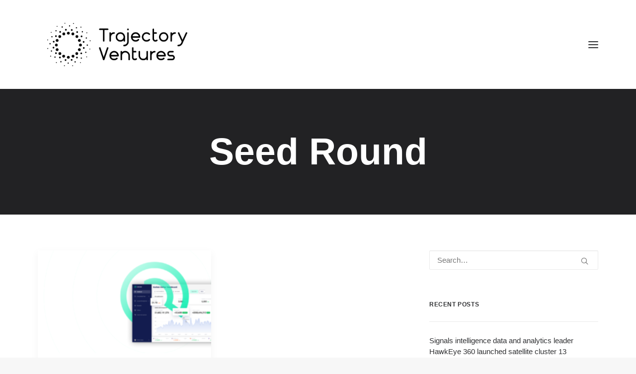

--- FILE ---
content_type: text/html; charset=UTF-8
request_url: https://trajectoryventures.vc/tag/seed-round/
body_size: 11534
content:
<!DOCTYPE html>
<html class="no-touch" lang="en" xmlns="http://www.w3.org/1999/xhtml">
<head>
<meta http-equiv="Content-Type" content="text/html; charset=UTF-8">
<meta name="viewport" content="width=device-width, initial-scale=1">
<link rel="profile" href="https://gmpg.org/xfn/11">
<link rel="pingback" href="https://trajectoryventures.vc/xmlrpc.php">
<script>var et_site_url='https://trajectoryventures.vc';var et_post_id='0';function et_core_page_resource_fallback(a,b){"undefined"===typeof b&&(b=a.sheet.cssRules&&0===a.sheet.cssRules.length);b&&(a.onerror=null,a.onload=null,a.href?a.href=et_site_url+"/?et_core_page_resource="+a.id+et_post_id:a.src&&(a.src=et_site_url+"/?et_core_page_resource="+a.id+et_post_id))}
</script><meta name='robots' content='index, follow, max-image-preview:large, max-snippet:-1, max-video-preview:-1' />

	<!-- This site is optimized with the Yoast SEO plugin v26.8 - https://yoast.com/product/yoast-seo-wordpress/ -->
	<title>Seed Round Archives - Trajectory Ventures</title>
	<link rel="canonical" href="https://trajectoryventures.vc/tag/seed-round/" />
	<meta property="og:locale" content="en_US" />
	<meta property="og:type" content="article" />
	<meta property="og:title" content="Seed Round Archives - Trajectory Ventures" />
	<meta property="og:url" content="https://trajectoryventures.vc/tag/seed-round/" />
	<meta property="og:site_name" content="Trajectory Ventures" />
	<meta name="twitter:card" content="summary_large_image" />
	<meta name="twitter:site" content="@trajectoryvc" />
	<script type="application/ld+json" class="yoast-schema-graph">{"@context":"https://schema.org","@graph":[{"@type":"CollectionPage","@id":"https://trajectoryventures.vc/tag/seed-round/","url":"https://trajectoryventures.vc/tag/seed-round/","name":"Seed Round Archives - Trajectory Ventures","isPartOf":{"@id":"https://trajectoryventures.vc/#website"},"primaryImageOfPage":{"@id":"https://trajectoryventures.vc/tag/seed-round/#primaryimage"},"image":{"@id":"https://trajectoryventures.vc/tag/seed-round/#primaryimage"},"thumbnailUrl":"https://trajectoryventures.vc/wp-content/uploads/2021/08/60abd0b2b064fe2b08bc775d_BG.png","breadcrumb":{"@id":"https://trajectoryventures.vc/tag/seed-round/#breadcrumb"},"inLanguage":"en"},{"@type":"ImageObject","inLanguage":"en","@id":"https://trajectoryventures.vc/tag/seed-round/#primaryimage","url":"https://trajectoryventures.vc/wp-content/uploads/2021/08/60abd0b2b064fe2b08bc775d_BG.png","contentUrl":"https://trajectoryventures.vc/wp-content/uploads/2021/08/60abd0b2b064fe2b08bc775d_BG.png","width":1440,"height":860},{"@type":"BreadcrumbList","@id":"https://trajectoryventures.vc/tag/seed-round/#breadcrumb","itemListElement":[{"@type":"ListItem","position":1,"name":"Home","item":"https://trajectoryventures.vc/"},{"@type":"ListItem","position":2,"name":"Seed Round"}]},{"@type":"WebSite","@id":"https://trajectoryventures.vc/#website","url":"https://trajectoryventures.vc/","name":"Trajectory Ventures","description":"Advancing disruptive innovation","publisher":{"@id":"https://trajectoryventures.vc/#organization"},"potentialAction":[{"@type":"SearchAction","target":{"@type":"EntryPoint","urlTemplate":"https://trajectoryventures.vc/?s={search_term_string}"},"query-input":{"@type":"PropertyValueSpecification","valueRequired":true,"valueName":"search_term_string"}}],"inLanguage":"en"},{"@type":"Organization","@id":"https://trajectoryventures.vc/#organization","name":"Trajectory Ventures","url":"https://trajectoryventures.vc/","logo":{"@type":"ImageObject","inLanguage":"en","@id":"https://trajectoryventures.vc/#/schema/logo/image/","url":"https://trajectoryventures.vc/wp-content/uploads/2023/06/logo_BG_white_blue_txt.png","contentUrl":"https://trajectoryventures.vc/wp-content/uploads/2023/06/logo_BG_white_blue_txt.png","width":3400,"height":1321,"caption":"Trajectory Ventures"},"image":{"@id":"https://trajectoryventures.vc/#/schema/logo/image/"},"sameAs":["https://www.facebook.com/TrajectoryVentures","https://x.com/trajectoryvc","https://www.linkedin.com/company/trajectory-ventures","https://www.instagram.com/TrajectoryVentures/","https://www.youtube.com/channel/UC5gItmTS3x28IqYTQ8889yQ"]}]}</script>
	<!-- / Yoast SEO plugin. -->


<link rel='dns-prefetch' href='//stats.wp.com' />
<link rel='dns-prefetch' href='//fonts.googleapis.com' />
<link rel="alternate" type="application/rss+xml" title="Trajectory Ventures &raquo; Feed" href="https://trajectoryventures.vc/feed/" />
<link rel="alternate" type="application/rss+xml" title="Trajectory Ventures &raquo; Comments Feed" href="https://trajectoryventures.vc/comments/feed/" />
<link rel="alternate" type="application/rss+xml" title="Trajectory Ventures &raquo; Seed Round Tag Feed" href="https://trajectoryventures.vc/tag/seed-round/feed/" />
<style id='wp-img-auto-sizes-contain-inline-css' type='text/css'>
img:is([sizes=auto i],[sizes^="auto," i]){contain-intrinsic-size:3000px 1500px}
/*# sourceURL=wp-img-auto-sizes-contain-inline-css */
</style>
<style id='classic-theme-styles-inline-css' type='text/css'>
/*! This file is auto-generated */
.wp-block-button__link{color:#fff;background-color:#32373c;border-radius:9999px;box-shadow:none;text-decoration:none;padding:calc(.667em + 2px) calc(1.333em + 2px);font-size:1.125em}.wp-block-file__button{background:#32373c;color:#fff;text-decoration:none}
/*# sourceURL=/wp-includes/css/classic-themes.min.css */
</style>
<link rel='stylesheet' id='contact-form-7-css' href='https://trajectoryventures.vc/wp-content/plugins/contact-form-7/includes/css/styles.css?ver=6.1.4' type='text/css' media='all' />
<link rel='stylesheet' id='uncodefont-google-css' href='//fonts.googleapis.com/css?family=Quicksand%3Aregular%2C700&#038;subset=latin%2Clatin-ext&#038;display=swap&#038;ver=2.9.4.4' type='text/css' media='all' />
<link rel='stylesheet' id='uncode-privacy-css' href='https://trajectoryventures.vc/wp-content/plugins/uncode-privacy/assets/css/uncode-privacy-public.css?ver=2.2.7' type='text/css' media='all' />
<link rel='stylesheet' id='ppress-frontend-css' href='https://trajectoryventures.vc/wp-content/plugins/wp-user-avatar/assets/css/frontend.min.css?ver=4.16.8' type='text/css' media='all' />
<link rel='stylesheet' id='ppress-flatpickr-css' href='https://trajectoryventures.vc/wp-content/plugins/wp-user-avatar/assets/flatpickr/flatpickr.min.css?ver=4.16.8' type='text/css' media='all' />
<link rel='stylesheet' id='ppress-select2-css' href='https://trajectoryventures.vc/wp-content/plugins/wp-user-avatar/assets/select2/select2.min.css?ver=6.9' type='text/css' media='all' />
<link rel='stylesheet' id='et_monarch-css-css' href='https://trajectoryventures.vc/wp-content/plugins/monarch/css/style.css?ver=1.4.14' type='text/css' media='all' />
<link rel='stylesheet' id='et-gf-open-sans-css' href='https://fonts.googleapis.com/css?family=Open+Sans:400,700' type='text/css' media='all' />
<link rel='stylesheet' id='uncode-style-css' href='https://trajectoryventures.vc/wp-content/themes/uncode/library/css/style-core.css?ver=55955805' type='text/css' media='all' />
<style id='uncode-style-inline-css' type='text/css'>

@media (min-width: 960px) { 
		.limit-width { max-width: 1200px; margin: auto;}
		.menu-container:not(.grid-filters) .menu-horizontal ul.menu-smart .megamenu-block-wrapper > .vc_row[data-parent="true"].limit-width:not(.row-parent-limit) { max-width: calc(1200px - 72px); }
		}
.menu-primary ul.menu-smart > li > a, .menu-primary ul.menu-smart li.dropdown > a, .menu-primary ul.menu-smart li.mega-menu > a, .vmenu-container ul.menu-smart > li > a, .vmenu-container ul.menu-smart li.dropdown > a { text-transform: uppercase; }
#changer-back-color { transition: background-color 1000ms cubic-bezier(0.25, 1, 0.5, 1) !important; } #changer-back-color > div { transition: opacity 1000ms cubic-bezier(0.25, 1, 0.5, 1) !important; } body.bg-changer-init.disable-hover .main-wrapper .style-light,  body.bg-changer-init.disable-hover .main-wrapper .style-light h1,  body.bg-changer-init.disable-hover .main-wrapper .style-light h2, body.bg-changer-init.disable-hover .main-wrapper .style-light h3, body.bg-changer-init.disable-hover .main-wrapper .style-light h4, body.bg-changer-init.disable-hover .main-wrapper .style-light h5, body.bg-changer-init.disable-hover .main-wrapper .style-light h6, body.bg-changer-init.disable-hover .main-wrapper .style-light a, body.bg-changer-init.disable-hover .main-wrapper .style-dark, body.bg-changer-init.disable-hover .main-wrapper .style-dark h1, body.bg-changer-init.disable-hover .main-wrapper .style-dark h2, body.bg-changer-init.disable-hover .main-wrapper .style-dark h3, body.bg-changer-init.disable-hover .main-wrapper .style-dark h4, body.bg-changer-init.disable-hover .main-wrapper .style-dark h5, body.bg-changer-init.disable-hover .main-wrapper .style-dark h6, body.bg-changer-init.disable-hover .main-wrapper .style-dark a { transition: color 1000ms cubic-bezier(0.25, 1, 0.5, 1) !important; }
/*# sourceURL=uncode-style-inline-css */
</style>
<link rel='stylesheet' id='uncode-style-widgets-css' href='https://trajectoryventures.vc/wp-content/themes/uncode/library/css/style-widgets.css?ver=all' type='text/css' media='all' />
<link rel='stylesheet' id='uncode-style-iconbox-css' href='https://trajectoryventures.vc/wp-content/themes/uncode/library/css/style-iconbox.css?ver=all' type='text/css' media='all' />
<link rel='stylesheet' id='uncode-style-gallery-utils-css' href='https://trajectoryventures.vc/wp-content/themes/uncode/library/css/style-gallery-utils.css?ver=all' type='text/css' media='all' />
<link rel='stylesheet' id='uncode-style-utils-css' href='https://trajectoryventures.vc/wp-content/themes/uncode/library/css/style-utils.css?ver=all' type='text/css' media='all' />
<link rel='stylesheet' id='uncode-icons-css' href='https://trajectoryventures.vc/wp-content/themes/uncode/library/css/uncode-icons.css?ver=55955805' type='text/css' media='all' />
<link rel='stylesheet' id='uncode-custom-style-css' href='https://trajectoryventures.vc/wp-content/themes/uncode/library/css/style-custom.css?ver=55955805' type='text/css' media='all' />
<link rel='stylesheet' id='child-style-css' href='https://trajectoryventures.vc/wp-content/themes/uncode-child/style.css?ver=1122321046' type='text/css' media='all' />
<script type="text/javascript" src="https://trajectoryventures.vc/wp-includes/js/jquery/jquery.min.js?ver=3.7.1" id="jquery-core-js"></script>
<script type="text/javascript" src="https://trajectoryventures.vc/wp-includes/js/jquery/jquery-migrate.min.js?ver=3.4.1" id="jquery-migrate-js"></script>
<script type="text/javascript" src="https://trajectoryventures.vc/wp-content/plugins/wp-user-avatar/assets/flatpickr/flatpickr.min.js?ver=4.16.8" id="ppress-flatpickr-js"></script>
<script type="text/javascript" src="https://trajectoryventures.vc/wp-content/plugins/wp-user-avatar/assets/select2/select2.min.js?ver=4.16.8" id="ppress-select2-js"></script>
<script type="text/javascript" src="/wp-content/themes/uncode/library/js/ai-uncode.js" id="uncodeAI" data-home="/" data-path="/" data-breakpoints-images="258,516,720,1032,1440,2064,2880" id="ai-uncode-js"></script>
<script type="text/javascript" id="uncode-init-js-extra">
/* <![CDATA[ */
var SiteParameters = {"days":"days","hours":"hours","minutes":"minutes","seconds":"seconds","constant_scroll":"on","scroll_speed":"2","parallax_factor":"0.25","loading":"Loading\u2026","slide_name":"slide","slide_footer":"footer","ajax_url":"https://trajectoryventures.vc/wp-admin/admin-ajax.php","nonce_adaptive_images":"88c8abb2b9","nonce_srcset_async":"f3f438a878","enable_debug":"","block_mobile_videos":"","is_frontend_editor":"","main_width":["1200","px"],"mobile_parallax_allowed":"","listen_for_screen_update":"1","wireframes_plugin_active":"1","sticky_elements":"off","resize_quality":"90","register_metadata":"","bg_changer_time":"1000","update_wc_fragments":"1","optimize_shortpixel_image":"","menu_mobile_offcanvas_gap":"45","custom_cursor_selector":"[href], .trigger-overlay, .owl-next, .owl-prev, .owl-dot, input[type=\"submit\"], input[type=\"checkbox\"], button[type=\"submit\"], a[class^=\"ilightbox\"], .ilightbox-thumbnail, .ilightbox-prev, .ilightbox-next, .overlay-close, .unmodal-close, .qty-inset \u003E span, .share-button li, .uncode-post-titles .tmb.tmb-click-area, .btn-link, .tmb-click-row .t-inside, .lg-outer button, .lg-thumb img, a[data-lbox], .uncode-close-offcanvas-overlay, .uncode-nav-next, .uncode-nav-prev, .uncode-nav-index","mobile_parallax_animation":"","lbox_enhanced":"","native_media_player":"1","vimeoPlayerParams":"?autoplay=0","ajax_filter_key_search":"key","ajax_filter_key_unfilter":"unfilter","index_pagination_disable_scroll":"","index_pagination_scroll_to":"","uncode_wc_popup_cart_qty":"","disable_hover_hack":"","uncode_nocookie":"","menuHideOnClick":"1","menuShowOnClick":"","smoothScroll":"","smoothScrollDisableHover":"","smoothScrollQuery":"960","uncode_force_onepage_dots":"","uncode_smooth_scroll_safe":"","uncode_lb_add_galleries":", .gallery","uncode_lb_add_items":", .gallery .gallery-item a","uncode_prev_label":"Previous","uncode_next_label":"Next","uncode_slide_label":"Slide","uncode_share_label":"Share on %","uncode_has_ligatures":"","uncode_is_accessible":"","uncode_carousel_itemSelector":"*:not(.hidden)","uncode_adaptive":"1","ai_breakpoints":"258,516,720,1032,1440,2064,2880","uncode_limit_width":"1200px"};
//# sourceURL=uncode-init-js-extra
/* ]]> */
</script>
<script type="text/javascript" src="https://trajectoryventures.vc/wp-content/themes/uncode/library/js/init.js?ver=55955805" id="uncode-init-js"></script>
<script></script><link rel="https://api.w.org/" href="https://trajectoryventures.vc/wp-json/" /><link rel="alternate" title="JSON" type="application/json" href="https://trajectoryventures.vc/wp-json/wp/v2/tags/171" /><link rel="EditURI" type="application/rsd+xml" title="RSD" href="https://trajectoryventures.vc/xmlrpc.php?rsd" />
<meta name="generator" content="WordPress 6.9" />
<style type="text/css">
h1,h2,h3.h4.h5,h6 { font-family: "Quicksand"; } 
</style>
	<style>img#wpstats{display:none}</style>
		<style type="text/css" id="et-social-custom-css">
				 
			</style><link rel="preload" href="https://trajectoryventures.vc/wp-content/plugins/monarch/core/admin/fonts/modules.ttf" as="font" crossorigin="anonymous"><link rel="icon" href="https://trajectoryventures.vc/wp-content/uploads/2023/04/cropped-Screen-Shot-2021-02-07-at-10.22.06-PM-32x32.png" sizes="32x32" />
<link rel="icon" href="https://trajectoryventures.vc/wp-content/uploads/2023/04/cropped-Screen-Shot-2021-02-07-at-10.22.06-PM-192x192.png" sizes="192x192" />
<link rel="apple-touch-icon" href="https://trajectoryventures.vc/wp-content/uploads/2023/04/cropped-Screen-Shot-2021-02-07-at-10.22.06-PM-180x180.png" />
<meta name="msapplication-TileImage" content="https://trajectoryventures.vc/wp-content/uploads/2023/04/cropped-Screen-Shot-2021-02-07-at-10.22.06-PM-270x270.png" />
		<style type="text/css" id="wp-custom-css">
			@media only screen and (max-width: 1024px) {

.uncode-logo-mobile .menu-wrapper .main-logo, .uncode-logo-mobile #masthead .main-logo {
    transform: translateX(0px)!important;
    max-height: 80px!important;
}}		</style>
		<noscript><style> .wpb_animate_when_almost_visible { opacity: 1; }</style></noscript><style id='global-styles-inline-css' type='text/css'>
:root{--wp--preset--aspect-ratio--square: 1;--wp--preset--aspect-ratio--4-3: 4/3;--wp--preset--aspect-ratio--3-4: 3/4;--wp--preset--aspect-ratio--3-2: 3/2;--wp--preset--aspect-ratio--2-3: 2/3;--wp--preset--aspect-ratio--16-9: 16/9;--wp--preset--aspect-ratio--9-16: 9/16;--wp--preset--color--black: #000000;--wp--preset--color--cyan-bluish-gray: #abb8c3;--wp--preset--color--white: #ffffff;--wp--preset--color--pale-pink: #f78da7;--wp--preset--color--vivid-red: #cf2e2e;--wp--preset--color--luminous-vivid-orange: #ff6900;--wp--preset--color--luminous-vivid-amber: #fcb900;--wp--preset--color--light-green-cyan: #7bdcb5;--wp--preset--color--vivid-green-cyan: #00d084;--wp--preset--color--pale-cyan-blue: #8ed1fc;--wp--preset--color--vivid-cyan-blue: #0693e3;--wp--preset--color--vivid-purple: #9b51e0;--wp--preset--gradient--vivid-cyan-blue-to-vivid-purple: linear-gradient(135deg,rgb(6,147,227) 0%,rgb(155,81,224) 100%);--wp--preset--gradient--light-green-cyan-to-vivid-green-cyan: linear-gradient(135deg,rgb(122,220,180) 0%,rgb(0,208,130) 100%);--wp--preset--gradient--luminous-vivid-amber-to-luminous-vivid-orange: linear-gradient(135deg,rgb(252,185,0) 0%,rgb(255,105,0) 100%);--wp--preset--gradient--luminous-vivid-orange-to-vivid-red: linear-gradient(135deg,rgb(255,105,0) 0%,rgb(207,46,46) 100%);--wp--preset--gradient--very-light-gray-to-cyan-bluish-gray: linear-gradient(135deg,rgb(238,238,238) 0%,rgb(169,184,195) 100%);--wp--preset--gradient--cool-to-warm-spectrum: linear-gradient(135deg,rgb(74,234,220) 0%,rgb(151,120,209) 20%,rgb(207,42,186) 40%,rgb(238,44,130) 60%,rgb(251,105,98) 80%,rgb(254,248,76) 100%);--wp--preset--gradient--blush-light-purple: linear-gradient(135deg,rgb(255,206,236) 0%,rgb(152,150,240) 100%);--wp--preset--gradient--blush-bordeaux: linear-gradient(135deg,rgb(254,205,165) 0%,rgb(254,45,45) 50%,rgb(107,0,62) 100%);--wp--preset--gradient--luminous-dusk: linear-gradient(135deg,rgb(255,203,112) 0%,rgb(199,81,192) 50%,rgb(65,88,208) 100%);--wp--preset--gradient--pale-ocean: linear-gradient(135deg,rgb(255,245,203) 0%,rgb(182,227,212) 50%,rgb(51,167,181) 100%);--wp--preset--gradient--electric-grass: linear-gradient(135deg,rgb(202,248,128) 0%,rgb(113,206,126) 100%);--wp--preset--gradient--midnight: linear-gradient(135deg,rgb(2,3,129) 0%,rgb(40,116,252) 100%);--wp--preset--font-size--small: 13px;--wp--preset--font-size--medium: 20px;--wp--preset--font-size--large: 36px;--wp--preset--font-size--x-large: 42px;--wp--preset--spacing--20: 0.44rem;--wp--preset--spacing--30: 0.67rem;--wp--preset--spacing--40: 1rem;--wp--preset--spacing--50: 1.5rem;--wp--preset--spacing--60: 2.25rem;--wp--preset--spacing--70: 3.38rem;--wp--preset--spacing--80: 5.06rem;--wp--preset--shadow--natural: 6px 6px 9px rgba(0, 0, 0, 0.2);--wp--preset--shadow--deep: 12px 12px 50px rgba(0, 0, 0, 0.4);--wp--preset--shadow--sharp: 6px 6px 0px rgba(0, 0, 0, 0.2);--wp--preset--shadow--outlined: 6px 6px 0px -3px rgb(255, 255, 255), 6px 6px rgb(0, 0, 0);--wp--preset--shadow--crisp: 6px 6px 0px rgb(0, 0, 0);}:where(.is-layout-flex){gap: 0.5em;}:where(.is-layout-grid){gap: 0.5em;}body .is-layout-flex{display: flex;}.is-layout-flex{flex-wrap: wrap;align-items: center;}.is-layout-flex > :is(*, div){margin: 0;}body .is-layout-grid{display: grid;}.is-layout-grid > :is(*, div){margin: 0;}:where(.wp-block-columns.is-layout-flex){gap: 2em;}:where(.wp-block-columns.is-layout-grid){gap: 2em;}:where(.wp-block-post-template.is-layout-flex){gap: 1.25em;}:where(.wp-block-post-template.is-layout-grid){gap: 1.25em;}.has-black-color{color: var(--wp--preset--color--black) !important;}.has-cyan-bluish-gray-color{color: var(--wp--preset--color--cyan-bluish-gray) !important;}.has-white-color{color: var(--wp--preset--color--white) !important;}.has-pale-pink-color{color: var(--wp--preset--color--pale-pink) !important;}.has-vivid-red-color{color: var(--wp--preset--color--vivid-red) !important;}.has-luminous-vivid-orange-color{color: var(--wp--preset--color--luminous-vivid-orange) !important;}.has-luminous-vivid-amber-color{color: var(--wp--preset--color--luminous-vivid-amber) !important;}.has-light-green-cyan-color{color: var(--wp--preset--color--light-green-cyan) !important;}.has-vivid-green-cyan-color{color: var(--wp--preset--color--vivid-green-cyan) !important;}.has-pale-cyan-blue-color{color: var(--wp--preset--color--pale-cyan-blue) !important;}.has-vivid-cyan-blue-color{color: var(--wp--preset--color--vivid-cyan-blue) !important;}.has-vivid-purple-color{color: var(--wp--preset--color--vivid-purple) !important;}.has-black-background-color{background-color: var(--wp--preset--color--black) !important;}.has-cyan-bluish-gray-background-color{background-color: var(--wp--preset--color--cyan-bluish-gray) !important;}.has-white-background-color{background-color: var(--wp--preset--color--white) !important;}.has-pale-pink-background-color{background-color: var(--wp--preset--color--pale-pink) !important;}.has-vivid-red-background-color{background-color: var(--wp--preset--color--vivid-red) !important;}.has-luminous-vivid-orange-background-color{background-color: var(--wp--preset--color--luminous-vivid-orange) !important;}.has-luminous-vivid-amber-background-color{background-color: var(--wp--preset--color--luminous-vivid-amber) !important;}.has-light-green-cyan-background-color{background-color: var(--wp--preset--color--light-green-cyan) !important;}.has-vivid-green-cyan-background-color{background-color: var(--wp--preset--color--vivid-green-cyan) !important;}.has-pale-cyan-blue-background-color{background-color: var(--wp--preset--color--pale-cyan-blue) !important;}.has-vivid-cyan-blue-background-color{background-color: var(--wp--preset--color--vivid-cyan-blue) !important;}.has-vivid-purple-background-color{background-color: var(--wp--preset--color--vivid-purple) !important;}.has-black-border-color{border-color: var(--wp--preset--color--black) !important;}.has-cyan-bluish-gray-border-color{border-color: var(--wp--preset--color--cyan-bluish-gray) !important;}.has-white-border-color{border-color: var(--wp--preset--color--white) !important;}.has-pale-pink-border-color{border-color: var(--wp--preset--color--pale-pink) !important;}.has-vivid-red-border-color{border-color: var(--wp--preset--color--vivid-red) !important;}.has-luminous-vivid-orange-border-color{border-color: var(--wp--preset--color--luminous-vivid-orange) !important;}.has-luminous-vivid-amber-border-color{border-color: var(--wp--preset--color--luminous-vivid-amber) !important;}.has-light-green-cyan-border-color{border-color: var(--wp--preset--color--light-green-cyan) !important;}.has-vivid-green-cyan-border-color{border-color: var(--wp--preset--color--vivid-green-cyan) !important;}.has-pale-cyan-blue-border-color{border-color: var(--wp--preset--color--pale-cyan-blue) !important;}.has-vivid-cyan-blue-border-color{border-color: var(--wp--preset--color--vivid-cyan-blue) !important;}.has-vivid-purple-border-color{border-color: var(--wp--preset--color--vivid-purple) !important;}.has-vivid-cyan-blue-to-vivid-purple-gradient-background{background: var(--wp--preset--gradient--vivid-cyan-blue-to-vivid-purple) !important;}.has-light-green-cyan-to-vivid-green-cyan-gradient-background{background: var(--wp--preset--gradient--light-green-cyan-to-vivid-green-cyan) !important;}.has-luminous-vivid-amber-to-luminous-vivid-orange-gradient-background{background: var(--wp--preset--gradient--luminous-vivid-amber-to-luminous-vivid-orange) !important;}.has-luminous-vivid-orange-to-vivid-red-gradient-background{background: var(--wp--preset--gradient--luminous-vivid-orange-to-vivid-red) !important;}.has-very-light-gray-to-cyan-bluish-gray-gradient-background{background: var(--wp--preset--gradient--very-light-gray-to-cyan-bluish-gray) !important;}.has-cool-to-warm-spectrum-gradient-background{background: var(--wp--preset--gradient--cool-to-warm-spectrum) !important;}.has-blush-light-purple-gradient-background{background: var(--wp--preset--gradient--blush-light-purple) !important;}.has-blush-bordeaux-gradient-background{background: var(--wp--preset--gradient--blush-bordeaux) !important;}.has-luminous-dusk-gradient-background{background: var(--wp--preset--gradient--luminous-dusk) !important;}.has-pale-ocean-gradient-background{background: var(--wp--preset--gradient--pale-ocean) !important;}.has-electric-grass-gradient-background{background: var(--wp--preset--gradient--electric-grass) !important;}.has-midnight-gradient-background{background: var(--wp--preset--gradient--midnight) !important;}.has-small-font-size{font-size: var(--wp--preset--font-size--small) !important;}.has-medium-font-size{font-size: var(--wp--preset--font-size--medium) !important;}.has-large-font-size{font-size: var(--wp--preset--font-size--large) !important;}.has-x-large-font-size{font-size: var(--wp--preset--font-size--x-large) !important;}
/*# sourceURL=global-styles-inline-css */
</style>
</head>
<body data-rsssl=1 class="archive tag tag-seed-round tag-171 wp-theme-uncode wp-child-theme-uncode-child  style-color-lxmt-bg et_monarch group-blog hormenu-position-left header-full-width vmenu-left vmenu-middle menu-overlay main-center-align menu-mobile-transparent menu-mobile-default mobile-parallax-not-allowed ilb-no-bounce unreg uncode-logo-mobile qw-body-scroll-disabled no-qty-fx wpb-js-composer js-comp-ver-8.7.1.2 vc_responsive" data-border="0">

			<div id="vh_layout_help"></div><div class="body-borders" data-border="0"><div class="top-border body-border-shadow"></div><div class="right-border body-border-shadow"></div><div class="bottom-border body-border-shadow"></div><div class="left-border body-border-shadow"></div><div class="top-border style-light-bg"></div><div class="right-border style-light-bg"></div><div class="bottom-border style-light-bg"></div><div class="left-border style-light-bg"></div></div>	<div class="box-wrapper">
		<div class="box-container">
		<script type="text/javascript" id="initBox">UNCODE.initBox();</script>
		<div class="menu-wrapper menu-shrink">
													<span class="menu-container-ghost-bg style-color-xsdn-bg menu-no-borders"></span>
													<div id="masthead" class="navbar menu-primary menu-light submenu-light menu-transparent menu-add-padding style-light-original style-light-override menu-absolute menu-with-logo">
														<div class="menu-container style-color-xsdn-bg menu-no-borders" role="banner">
															<div class="row-menu row-offcanvas limit-width">
																<div class="row-menu-inner row-brand menu-horizontal-inner"><div id="logo-container-mobile" class="col-lg-0 logo-container middle">
																		<div id="main-logo" class="navbar-header style-light">
																			<a href="https://trajectoryventures.vc/" class="navbar-brand" data-minheight="20" aria-label="Trajectory Ventures"><div class="logo-image main-logo  logo-light" data-maxheight="125" style="height: 125px;"><img fetchpriority="high" decoding="async" src="https://trajectoryventures.vc/wp-content/uploads/2023/03/logo_black_transparent.png" alt="logo" width="3400" height="1321" class="img-responsive" /></div><div class="logo-image main-logo  logo-dark" data-maxheight="125" style="height: 125px;display:none;"><img decoding="async" src="https://trajectoryventures.vc/wp-content/uploads/2023/03/logo_white_transparent.png" alt="logo" width="3400" height="1321" class="img-responsive" /></div></a>
																		</div>
																	</div>
																	<div class="mmb-container"><div class="mobile-additional-icons"></div><div class="mobile-menu-button menu-button-overlay no-toggle mobile-menu-button-light lines-button trigger-overlay" data-area="menu" data-container="main-container" aria-label="Open menu" role="button" tabindex="0"><span class="lines"><span></span></span></div></div></div>
															</div></div>
													</div>
												</div><div class="overlay overlay-sequential overlay-menu" data-area="menu" data-container="main-container">
														<div class="overlay-bg style-light-bg"></div>
														<div class="main-header">
															<div class="vmenu-container menu-container style-light menu-primary menu-light submenu-light menu-transparent style-light-original" role="navigation" data-lenis-prevent>
																<div class="row row-parent">
																	<div class="row-inner">
																		<div class="menu-sidebar main-menu-container">
																			<div class="navbar-main">
																				<div class="menu-sidebar-inner limit-width">
																					<div class="menu-accordion menu-accordion-primary"><ul id="menu-main-1" class="menu-primary-inner menu-smart sm sm-vertical" role="menu"><li role="menuitem"  class="menu-item menu-item-type-post_type menu-item-object-page depth-0 menu-item-103803 menu-item-link"><a href="https://trajectoryventures.vc/about-trajectory-ventures/">About Trajectory<i class="fa fa-angle-right fa-dropdown"></i></a></li>
<li role="menuitem"  class="menu-item menu-item-type-post_type menu-item-object-page depth-0 menu-item-103805 menu-item-link"><a href="https://trajectoryventures.vc/innovation-insights/">Innovation Insights<i class="fa fa-angle-right fa-dropdown"></i></a></li>
<li role="menuitem"  class="menu-item menu-item-type-post_type menu-item-object-page depth-0 menu-item-103806 menu-item-link"><a href="https://trajectoryventures.vc/investments/">Investments<i class="fa fa-angle-right fa-dropdown"></i></a></li>
<li role="menuitem"  class="menu-item menu-item-type-post_type menu-item-object-page depth-0 menu-item-103804 menu-item-link"><a href="https://trajectoryventures.vc/contact/">Contact<i class="fa fa-angle-right fa-dropdown"></i></a></li>
</ul></div><div class="uncode-close-offcanvas-mobile lines-button close navbar-mobile-el"><span class="lines"></span></div><div class="menu-accordion menu-accordion-extra-icons"><ul class="menu-smart sm sm-vertical menu-smart-social" role="menu"><li role="menuitem" class="menu-item-link social-icon tablet-hidden mobile-hidden social-123362"><a href="https://www.linkedin.com/company/trajectory-ventures" class="social-menu-link" role="button" target="_blank"><i class="fa fa-linkedin" role="presentation"></i></a></li><li role="menuitem" class="menu-item-link social-icon tablet-hidden mobile-hidden social-196315"><a href="https://www.twitter.com/TrajectoryVC" class="social-menu-link" role="button" target="_blank"><i class="fa fa-twitter" role="presentation"></i></a></li><li role="menuitem" class="menu-item-link social-icon tablet-hidden mobile-hidden social-372910"><a href="https://www.facebook.com/TrajectoryVentures" class="social-menu-link" role="button" target="_blank"><i class="fa fa-facebook" role="presentation"></i></a></li><li role="menuitem" class="menu-item-link social-icon tablet-hidden mobile-hidden social-491558"><a href="https://www.instagram.com/TrajectoryVentures" class="social-menu-link" role="button" target="_blank"><i class="fa fa-instagram" role="presentation"></i></a></li><li role="menuitem" class="menu-item-link social-icon tablet-hidden mobile-hidden social-536459"><a href="https://www.youtube.com/channel/UC5gItmTS3x28IqYTQ8889yQ" class="social-menu-link" role="button" target="_blank"><i class="fa fa-youtube-play" role="presentation"></i></a></li><li role="menuitem" class="menu-item-link search-icon style-light dropdown "><a href="#" aria-label="Search">
													<i class="fa fa-search3"></i><span>Search</span><i class="fa fa-angle-down fa-dropdown"></i>
													</a><ul role="menu" class="drop-menu">
														<li role="menuitem">
															<form class="search" method="get" action="https://trajectoryventures.vc/">
																<input type="search" class="search-field no-livesearch" placeholder="Search…" value="" name="s" title="Search…" /></form>
														</li>
													</ul></li></ul></div></div>
																			</div>
													 					</div>
																		
																	</div>
																</div>
															</div>
														</div>
													</div>			<script type="text/javascript" id="fixMenuHeight">UNCODE.fixMenuHeight();</script>
						<div class="main-wrapper">
				<div class="main-container">
					<div class="page-wrapper" role="main">
						<div class="sections-container" id="sections-container">
<div id="page-header"><div class="header-basic style-dark">
													<div class="background-element header-wrapper style-color-prif-bg header-only-text" data-height="60" style="min-height: 300px;">
													<div class="header-bg-wrapper">
											<div class="header-bg"></div>
											<div class="block-bg-overlay style-color-jevc-bg" style="opacity: 0.3;"></div>
										</div><div class="header-main-container limit-width">
															<div class="header-content header-center header-middle header-align-center">
																<div class="header-content-inner" >
																	<h1 class="header-title font-555555 fontsize-714863"><span>Seed Round</span></h1>
																</div>
															</div>
														</div></div>
												</div></div><script type="text/javascript">UNCODE.initHeader();</script><div class="page-body style-light-bg">
          <div class="post-wrapper">
          	<div class="post-body"><div class="row-container">
        							<div class="row row-parent un-sidebar-layout col-std-gutter double-top-padding no-bottom-padding limit-width">
												<div class="row-inner">
													<div class="col-lg-8">
											<div class="post-content style-light double-bottom-padding"><div id="index-1425529737" class="isotope-system">
				<div class="isotope-wrapper grid-wrapper single-gutter">
					<div class="isotope-container isotope-layout style-masonry isotope-pagination grid-pagination" data-type="masonry" data-layout="masonry" data-lg="800"><div class="tmb tmb-post tmb-light tmb-overlay-anim tmb-overlay-text-anim tmb-reveal-bottom tmb-shadowed tmb-bordered tmb-iso-w3 post-87629 post type-post status-publish format-standard has-post-thumbnail hentry category-investments-news tag-onramp-invest tag-seed-round tag-cryptocurrencies tag-digital-assets tmb-content-under tmb-media-first" ><div class="t-inside style-light-bg" ><div class="t-entry-visual"><div class="t-entry-visual-tc"><div class="t-entry-visual-cont"><div class="dummy" style="padding-top: 59.7%;"></div><a role="button" tabindex="-1" href="https://trajectoryventures.vc/investments-news/crypto-asset-platform-onramp-invest-closes-6m-seed-round-to-accelerate-growth-and-financial-advisor-adoption/" class="pushed"><div class="t-entry-visual-overlay"><div class="t-entry-visual-overlay-in style-dark-bg" style="opacity: 0.5;"></div></div><div class="t-overlay-wrap"><div class="t-overlay-inner">
														<div class="t-overlay-content">
															<div class="t-overlay-text single-block-padding"><div class="t-entry t-single-line"><i class="fa fa-plus2 t-overlay-icon"></i></div></div></div></div></div><img class="adaptive-async wp-image-87630" src="https://trajectoryventures.vc/wp-content/uploads/2021/08/60abd0b2b064fe2b08bc775d_BG-uai-258x154.png" width="258" height="154" alt="" data-uniqueid="87630-970555" data-guid="https://trajectoryventures.vc/wp-content/uploads/2021/08/60abd0b2b064fe2b08bc775d_BG.png" data-path="2021/08/60abd0b2b064fe2b08bc775d_BG.png" data-width="1440" data-height="860" data-singlew="3" data-singleh="" data-crop="" /></a></div>
					</div>
				</div><div class="t-entry-text">
									<div class="t-entry-text-tc single-block-padding"><div class="t-entry"><h3 class="t-entry-title h3 "><a href="https://trajectoryventures.vc/investments-news/crypto-asset-platform-onramp-invest-closes-6m-seed-round-to-accelerate-growth-and-financial-advisor-adoption/">Crypto asset platform Onramp Invest closes $6M seed round to accelerate growth and financial advisor adoption</a></h3><p>We are excited to be a part of OnRamp Invest's journey and join the seed round to accelerate their…</p><hr /><p class="t-entry-meta t-entry-author"><a href="https://trajectoryventures.vc/author/peterbordes/" class="tmb-avatar-size-sm"><img data-del="avatar" src='https://trajectoryventures.vc/wp-content/uploads/2020/10/IMG_3615-2-150x150.jpg' class='avatar pp-user-avatar avatar-20 photo ' height='20' width='20'/><span class="tmb-username-wrap"><span class="tmb-username-text">by Peter Bordes</span></span></a></p></div></div>
							</div></div></div></div>
				</div>
			</div></div>
										</div>
													<div class="col-lg-4 col-widgets-sidebar ">
														<div class="uncol style-light">
															<div class="uncoltable">
																<div class="uncell double-bottom-padding">
																	<div class="uncont">
																		<aside id="search-2" class="widget widget_search widget-container collapse-init sidebar-widgets"><form action="https://trajectoryventures.vc/" method="get">
	<div class="search-container-inner">
		<label for="s_form_1" aria-label="Search"><input type="search" class="search-field form-fluid no-livesearch" placeholder="Search…" value="" name="s" id="s_form_1">
		<i class="fa fa-search3" role="button" tabindex="0" aria-labelledby="s_form_1"></i></label>

			</div>
</form>
</aside>
		<aside id="recent-posts-2" class="widget widget_recent_entries widget-container collapse-init sidebar-widgets">
		<h3 class="widget-title">Recent Posts</h3>
		<ul>
											<li>
					<a href="https://trajectoryventures.vc/defense-tech-innovation/signals-intelligence-data-and-analytics-leader-hawkeye-360-launched-satellite-cluster-13/">Signals intelligence data and analytics leader HawkEye 360 launched satellite cluster 13</a>
									</li>
											<li>
					<a href="https://trajectoryventures.vc/ai-innovation/groq-closes-record-20-billion-ai-transaction-with-nvidia/">Nvidia&#8217;s $20 Billion Groq Deal Reshapes AI Infrastructure for the age of inference</a>
									</li>
											<li>
					<a href="https://trajectoryventures.vc/aerospace-innovation/aerospace-innovator-natilus-expands-globally-into-the-fastest-growing-aviation-markets-with-spicejet-india/">Aerospace innovator Natilus expands globally into the fastest-growing aviation markets with SpiceJet India</a>
									</li>
											<li>
					<a href="https://trajectoryventures.vc/defense-tech-innovation/hawkeye-360-closes-150-millions-series-e-and-strategic-acquisition-of-innovative-signal-analysis-isa/">HawkEye 360 closes $150 millions Series E and strategic acquisition of Innovative Signal Analysis ISA</a>
									</li>
											<li>
					<a href="https://trajectoryventures.vc/investments-news/fintech-leader-octane-raises-100m-in-series-f-funding-round-to-fuel-record-growth/">Fintech leader Octane raises $100M in Series F Funding round to fuel record growth</a>
									</li>
					</ul>

		</aside><aside id="archives-2" class="widget widget_archive widget-container collapse-init sidebar-widgets"><h3 class="widget-title">Archives</h3>
			<ul>
					<li><a href='https://trajectoryventures.vc/2026/01/'>January 2026</a></li>
	<li><a href='https://trajectoryventures.vc/2025/12/'>December 2025</a></li>
	<li><a href='https://trajectoryventures.vc/2025/11/'>November 2025</a></li>
	<li><a href='https://trajectoryventures.vc/2025/10/'>October 2025</a></li>
	<li><a href='https://trajectoryventures.vc/2025/09/'>September 2025</a></li>
	<li><a href='https://trajectoryventures.vc/2025/08/'>August 2025</a></li>
	<li><a href='https://trajectoryventures.vc/2025/07/'>July 2025</a></li>
	<li><a href='https://trajectoryventures.vc/2025/06/'>June 2025</a></li>
	<li><a href='https://trajectoryventures.vc/2025/05/'>May 2025</a></li>
	<li><a href='https://trajectoryventures.vc/2025/04/'>April 2025</a></li>
	<li><a href='https://trajectoryventures.vc/2025/03/'>March 2025</a></li>
	<li><a href='https://trajectoryventures.vc/2025/02/'>February 2025</a></li>
	<li><a href='https://trajectoryventures.vc/2025/01/'>January 2025</a></li>
	<li><a href='https://trajectoryventures.vc/2024/12/'>December 2024</a></li>
	<li><a href='https://trajectoryventures.vc/2024/11/'>November 2024</a></li>
	<li><a href='https://trajectoryventures.vc/2024/10/'>October 2024</a></li>
	<li><a href='https://trajectoryventures.vc/2024/09/'>September 2024</a></li>
	<li><a href='https://trajectoryventures.vc/2024/08/'>August 2024</a></li>
	<li><a href='https://trajectoryventures.vc/2024/07/'>July 2024</a></li>
	<li><a href='https://trajectoryventures.vc/2024/06/'>June 2024</a></li>
	<li><a href='https://trajectoryventures.vc/2024/05/'>May 2024</a></li>
	<li><a href='https://trajectoryventures.vc/2024/04/'>April 2024</a></li>
	<li><a href='https://trajectoryventures.vc/2024/03/'>March 2024</a></li>
	<li><a href='https://trajectoryventures.vc/2024/02/'>February 2024</a></li>
	<li><a href='https://trajectoryventures.vc/2024/01/'>January 2024</a></li>
	<li><a href='https://trajectoryventures.vc/2023/12/'>December 2023</a></li>
	<li><a href='https://trajectoryventures.vc/2023/11/'>November 2023</a></li>
	<li><a href='https://trajectoryventures.vc/2023/10/'>October 2023</a></li>
	<li><a href='https://trajectoryventures.vc/2023/09/'>September 2023</a></li>
	<li><a href='https://trajectoryventures.vc/2023/08/'>August 2023</a></li>
	<li><a href='https://trajectoryventures.vc/2023/07/'>July 2023</a></li>
	<li><a href='https://trajectoryventures.vc/2023/06/'>June 2023</a></li>
	<li><a href='https://trajectoryventures.vc/2023/05/'>May 2023</a></li>
	<li><a href='https://trajectoryventures.vc/2023/04/'>April 2023</a></li>
	<li><a href='https://trajectoryventures.vc/2023/03/'>March 2023</a></li>
	<li><a href='https://trajectoryventures.vc/2023/02/'>February 2023</a></li>
	<li><a href='https://trajectoryventures.vc/2023/01/'>January 2023</a></li>
	<li><a href='https://trajectoryventures.vc/2022/06/'>June 2022</a></li>
	<li><a href='https://trajectoryventures.vc/2022/05/'>May 2022</a></li>
	<li><a href='https://trajectoryventures.vc/2022/04/'>April 2022</a></li>
	<li><a href='https://trajectoryventures.vc/2022/02/'>February 2022</a></li>
	<li><a href='https://trajectoryventures.vc/2022/01/'>January 2022</a></li>
	<li><a href='https://trajectoryventures.vc/2021/12/'>December 2021</a></li>
	<li><a href='https://trajectoryventures.vc/2021/11/'>November 2021</a></li>
	<li><a href='https://trajectoryventures.vc/2021/10/'>October 2021</a></li>
	<li><a href='https://trajectoryventures.vc/2021/09/'>September 2021</a></li>
	<li><a href='https://trajectoryventures.vc/2021/08/'>August 2021</a></li>
	<li><a href='https://trajectoryventures.vc/2021/07/'>July 2021</a></li>
	<li><a href='https://trajectoryventures.vc/2021/06/'>June 2021</a></li>
	<li><a href='https://trajectoryventures.vc/2021/05/'>May 2021</a></li>
	<li><a href='https://trajectoryventures.vc/2021/04/'>April 2021</a></li>
	<li><a href='https://trajectoryventures.vc/2021/03/'>March 2021</a></li>
	<li><a href='https://trajectoryventures.vc/2021/02/'>February 2021</a></li>
	<li><a href='https://trajectoryventures.vc/2021/01/'>January 2021</a></li>
	<li><a href='https://trajectoryventures.vc/2020/12/'>December 2020</a></li>
	<li><a href='https://trajectoryventures.vc/2020/11/'>November 2020</a></li>
	<li><a href='https://trajectoryventures.vc/2020/10/'>October 2020</a></li>
	<li><a href='https://trajectoryventures.vc/2020/01/'>January 2020</a></li>
	<li><a href='https://trajectoryventures.vc/2018/10/'>October 2018</a></li>
			</ul>

			</aside><aside id="categories-2" class="widget widget_categories widget-container collapse-init sidebar-widgets"><h3 class="widget-title">Categories</h3>
			<ul>
					<li class="cat-item cat-item-492"><a href="https://trajectoryventures.vc/category/fintech-innovation/">Fintech Innovation</a>
</li>
	<li class="cat-item cat-item-493"><a href="https://trajectoryventures.vc/category/cyber-security-innovation/">Cyber Security Innovation</a>
</li>
	<li class="cat-item cat-item-499"><a href="https://trajectoryventures.vc/category/ai-innovation/">AI Innovation</a>
</li>
	<li class="cat-item cat-item-485"><a href="https://trajectoryventures.vc/category/data-innovation/">Data Innovation</a>
</li>
	<li class="cat-item cat-item-559"><a href="https://trajectoryventures.vc/category/blockchain-innovation/">Blockchain Innovation</a>
</li>
	<li class="cat-item cat-item-586"><a href="https://trajectoryventures.vc/category/ad-tech/">ad tech</a>
</li>
	<li class="cat-item cat-item-1"><a href="https://trajectoryventures.vc/category/uncategorized/">Uncategorized</a>
</li>
	<li class="cat-item cat-item-614"><a href="https://trajectoryventures.vc/category/product-launch/">Product Launch</a>
</li>
	<li class="cat-item cat-item-2"><a href="https://trajectoryventures.vc/category/leadership/">Leadership</a>
</li>
	<li class="cat-item cat-item-615"><a href="https://trajectoryventures.vc/category/ma/">M&amp;A</a>
</li>
	<li class="cat-item cat-item-4"><a href="https://trajectoryventures.vc/category/disruptive-innovators/">Disruptive Innovators</a>
</li>
	<li class="cat-item cat-item-649"><a href="https://trajectoryventures.vc/category/aerospace-innovation/">Aerospace Innovation</a>
</li>
	<li class="cat-item cat-item-5"><a href="https://trajectoryventures.vc/category/investments-news/">Investments News</a>
</li>
	<li class="cat-item cat-item-695"><a href="https://trajectoryventures.vc/category/defense-tech-innovation/">Defense Tech Innovation</a>
</li>
	<li class="cat-item cat-item-563"><a href="https://trajectoryventures.vc/category/robotics-innovation/">Robotics Innovation</a>
</li>
	<li class="cat-item cat-item-135"><a href="https://trajectoryventures.vc/category/spacs/">SPACs</a>
</li>
	<li class="cat-item cat-item-82"><a href="https://trajectoryventures.vc/category/venture-capital/">Venture Capital</a>
</li>
	<li class="cat-item cat-item-460"><a href="https://trajectoryventures.vc/category/space-innovation/">Space Innovation</a>
</li>
	<li class="cat-item cat-item-120"><a href="https://trajectoryventures.vc/category/big-tech/">BIG Tech</a>
</li>
	<li class="cat-item cat-item-121"><a href="https://trajectoryventures.vc/category/entrepreneurs/">Entrepreneurs</a>
</li>
			</ul>

			</aside>
																	</div>
																</div>
															</div>
														</div>
													</div>
													
												</div>
											</div>
										</div></div>
          </div>
        </div>								</div><!-- sections container -->
							</div><!-- page wrapper -->
												<footer id="colophon" class="site-footer" role="contentinfo">
							<div class="row-container style-dark-bg footer-last">
		  					<div class="row row-parent style-dark limit-width no-top-padding no-h-padding no-bottom-padding">
									<div class="site-info uncell col-lg-6 pos-middle text-left"><p>Copyright 2022. Trajectory Capital Partners LLC. All Rights Reserved</p>
</div><!-- site info --><div class="uncell col-lg-6 pos-middle text-right"><div class="social-icon icon-box icon-box-top icon-inline"><a href="https://www.linkedin.com/company/trajectory-ventures" target="_blank"><i class="fa fa-linkedin"></i></a></div><div class="social-icon icon-box icon-box-top icon-inline"><a href="https://www.twitter.com/TrajectoryVC" target="_blank"><i class="fa fa-twitter"></i></a></div><div class="social-icon icon-box icon-box-top icon-inline"><a href="https://www.facebook.com/TrajectoryVentures" target="_blank"><i class="fa fa-facebook"></i></a></div><div class="social-icon icon-box icon-box-top icon-inline"><a href="https://www.instagram.com/TrajectoryVentures" target="_blank"><i class="fa fa-instagram"></i></a></div><div class="social-icon icon-box icon-box-top icon-inline"><a href="https://www.youtube.com/channel/UC5gItmTS3x28IqYTQ8889yQ" target="_blank"><i class="fa fa-youtube-play"></i></a></div></div>
								</div>
							</div>						</footer>
																	</div><!-- main container -->
				</div><!-- main wrapper -->
							</div><!-- box container -->
					</div><!-- box wrapper -->
		<div class="style-light footer-scroll-top"><a href="#" class="scroll-top" aria-label="Scroll to top"><i class="fa fa-angle-up fa-stack btn-default btn-hover-nobg"></i></a></div>
					<div class="overlay overlay-sequential overlay-full style-dark style-dark-bg overlay-search" data-area="search" data-container="box-container">
				<div class="mmb-container"><div class="menu-close-search mobile-menu-button menu-button-offcanvas mobile-menu-button-dark lines-button overlay-close close" data-area="search" data-container="box-container"><span class="lines"></span></div></div>
				<div class="search-container"><form action="https://trajectoryventures.vc/" method="get">
	<div class="search-container-inner">
		<label for="s_form_2" aria-label="Search"><input type="search" class="search-field form-fluid no-livesearch" placeholder="Search…" value="" name="s" id="s_form_2">
		<i class="fa fa-search3" role="button" tabindex="0" aria-labelledby="s_form_2"></i></label>

			</div>
</form>
</div>
			</div>
		
	<script type="speculationrules">
{"prefetch":[{"source":"document","where":{"and":[{"href_matches":"/*"},{"not":{"href_matches":["/wp-*.php","/wp-admin/*","/wp-content/uploads/*","/wp-content/*","/wp-content/plugins/*","/wp-content/themes/uncode-child/*","/wp-content/themes/uncode/*","/*\\?(.+)"]}},{"not":{"selector_matches":"a[rel~=\"nofollow\"]"}},{"not":{"selector_matches":".no-prefetch, .no-prefetch a"}}]},"eagerness":"conservative"}]}
</script>
<div class="gdpr-overlay"></div><div class="gdpr gdpr-privacy-preferences" data-nosnippet="true">
	<div class="gdpr-wrapper">
		<form method="post" class="gdpr-privacy-preferences-frm" action="https://trajectoryventures.vc/wp-admin/admin-post.php">
			<input type="hidden" name="action" value="uncode_privacy_update_privacy_preferences">
			<input type="hidden" id="update-privacy-preferences-nonce" name="update-privacy-preferences-nonce" value="af465c8212" /><input type="hidden" name="_wp_http_referer" value="/tag/seed-round/" />			<header>
				<div class="gdpr-box-title">
					<h3>Privacy Preference Center</h3>
					<span class="gdpr-close"></span>
				</div>
			</header>
			<div class="gdpr-content">
				<div class="gdpr-tab-content">
					<div class="gdpr-consent-management gdpr-active">
						<header>
							<h4>Privacy Preferences</h4>
						</header>
						<div class="gdpr-info">
							<p></p>
													</div>
					</div>
				</div>
			</div>
			<footer>
				<input type="submit" class="btn-accent btn-flat" value="Save Preferences">
								<input type="hidden" id="uncode_privacy_save_cookies_from_banner" name="uncode_privacy_save_cookies_from_banner" value="false">
				<input type="hidden" id="uncode_privacy_save_cookies_from_banner_button" name="uncode_privacy_save_cookies_from_banner_button" value="">
							</footer>
		</form>
	</div>
</div>
<div class="et_social_pin_images_outer">
					<div class="et_social_pinterest_window">
						<div class="et_social_modal_header"><h3>Pin It on Pinterest</h3><span class="et_social_close"></span></div>
						<div class="et_social_pin_images" data-permalink="https://trajectoryventures.vc/investments-news/crypto-asset-platform-onramp-invest-closes-6m-seed-round-to-accelerate-growth-and-financial-advisor-adoption/" data-title="Crypto asset platform Onramp Invest closes $6M seed round to accelerate growth and financial advisor adoption" data-post_id="87629"></div>
					</div>
				</div><script type="text/javascript" src="https://trajectoryventures.vc/wp-includes/js/dist/hooks.min.js?ver=dd5603f07f9220ed27f1" id="wp-hooks-js"></script>
<script type="text/javascript" src="https://trajectoryventures.vc/wp-includes/js/dist/i18n.min.js?ver=c26c3dc7bed366793375" id="wp-i18n-js"></script>
<script type="text/javascript" id="wp-i18n-js-after">
/* <![CDATA[ */
wp.i18n.setLocaleData( { 'text direction\u0004ltr': [ 'ltr' ] } );
//# sourceURL=wp-i18n-js-after
/* ]]> */
</script>
<script type="text/javascript" src="https://trajectoryventures.vc/wp-content/plugins/contact-form-7/includes/swv/js/index.js?ver=6.1.4" id="swv-js"></script>
<script type="text/javascript" id="contact-form-7-js-before">
/* <![CDATA[ */
var wpcf7 = {
    "api": {
        "root": "https:\/\/trajectoryventures.vc\/wp-json\/",
        "namespace": "contact-form-7\/v1"
    },
    "cached": 1
};
//# sourceURL=contact-form-7-js-before
/* ]]> */
</script>
<script type="text/javascript" src="https://trajectoryventures.vc/wp-content/plugins/contact-form-7/includes/js/index.js?ver=6.1.4" id="contact-form-7-js"></script>
<script type="text/javascript" id="disqus_count-js-extra">
/* <![CDATA[ */
var countVars = {"disqusShortname":"trajectorycapital"};
//# sourceURL=disqus_count-js-extra
/* ]]> */
</script>
<script type="text/javascript" src="https://trajectoryventures.vc/wp-content/plugins/disqus-comment-system/public/js/comment_count.js?ver=3.1.4" id="disqus_count-js"></script>
<script type="text/javascript" src="https://trajectoryventures.vc/wp-content/plugins/uncode-privacy/assets/js/js-cookie.min.js?ver=2.2.0" id="js-cookie-js"></script>
<script type="text/javascript" id="uncode-privacy-js-extra">
/* <![CDATA[ */
var Uncode_Privacy_Parameters = {"accent_color":"#006cff","ajax_url":"https://trajectoryventures.vc/wp-admin/admin-ajax.php","nonce_uncode_privacy_session":"7835489c4c","enable_debug":"","logs_enabled":"no"};
//# sourceURL=uncode-privacy-js-extra
/* ]]> */
</script>
<script type="text/javascript" src="https://trajectoryventures.vc/wp-content/plugins/uncode-privacy/assets/js/uncode-privacy-public.min.js?ver=2.2.7" id="uncode-privacy-js"></script>
<script type="text/javascript" id="ppress-frontend-script-js-extra">
/* <![CDATA[ */
var pp_ajax_form = {"ajaxurl":"https://trajectoryventures.vc/wp-admin/admin-ajax.php","confirm_delete":"Are you sure?","deleting_text":"Deleting...","deleting_error":"An error occurred. Please try again.","nonce":"871b78e5e6","disable_ajax_form":"false","is_checkout":"0","is_checkout_tax_enabled":"0","is_checkout_autoscroll_enabled":"true"};
//# sourceURL=ppress-frontend-script-js-extra
/* ]]> */
</script>
<script type="text/javascript" src="https://trajectoryventures.vc/wp-content/plugins/wp-user-avatar/assets/js/frontend.min.js?ver=4.16.8" id="ppress-frontend-script-js"></script>
<script type="text/javascript" src="https://trajectoryventures.vc/wp-content/plugins/monarch/js/idle-timer.min.js?ver=1.4.14" id="et_monarch-idle-js"></script>
<script type="text/javascript" id="et_monarch-custom-js-js-extra">
/* <![CDATA[ */
var monarchSettings = {"ajaxurl":"https://trajectoryventures.vc/wp-admin/admin-ajax.php","pageurl":"","stats_nonce":"99d3ad0afe","share_counts":"98c9750112","follow_counts":"9e6f559008","total_counts":"bb312d9d6e","media_single":"4e31a7b2f4","media_total":"14f1806c2b","generate_all_window_nonce":"41584338d1","no_img_message":"No images available for sharing on this page"};
//# sourceURL=et_monarch-custom-js-js-extra
/* ]]> */
</script>
<script type="text/javascript" src="https://trajectoryventures.vc/wp-content/plugins/monarch/js/custom.js?ver=1.4.14" id="et_monarch-custom-js-js"></script>
<script type="text/javascript" src="https://trajectoryventures.vc/wp-content/themes/uncode/library/js/global.js?ver=55955805" id="uncode-global-js"></script>
<script type="text/javascript" src="https://trajectoryventures.vc/wp-content/themes/uncode/library/js/utils.js?ver=55955805" id="uncode-utils-js"></script>
<script type="text/javascript" src="https://trajectoryventures.vc/wp-content/themes/uncode/library/js/menuSystem.js?ver=55955805" id="uncode-menuSystem-js"></script>
<script type="text/javascript" src="https://trajectoryventures.vc/wp-content/themes/uncode/library/js/disableHoverScroll.js?ver=55955805" id="uncode-disableHoverScroll-js"></script>
<script type="text/javascript" src="https://trajectoryventures.vc/wp-content/themes/uncode/library/js/animations.js?ver=55955805" id="uncode-animations-js"></script>
<script type="text/javascript" src="https://trajectoryventures.vc/wp-content/themes/uncode/library/js/tapHover.js?ver=55955805" id="uncode-tapHover-js"></script>
<script type="text/javascript" src="https://trajectoryventures.vc/wp-content/themes/uncode/library/js/preventDoubleTransition.js?ver=55955805" id="uncode-preventDoubleTransition-js"></script>
<script type="text/javascript" src="https://trajectoryventures.vc/wp-content/themes/uncode/library/js/printScreen.js?ver=55955805" id="uncode-printScreen-js"></script>
<script type="text/javascript" src="https://trajectoryventures.vc/wp-content/themes/uncode/library/js/lib/isotope.pkgd.js?ver=55955805" id="isotope-library-js"></script>
<script type="text/javascript" src="https://trajectoryventures.vc/wp-content/themes/uncode/library/js/isotopeLayout.js?ver=55955805" id="uncode-isotope-js"></script>
<script type="text/javascript" src="https://trajectoryventures.vc/wp-content/themes/uncode/library/js/lib/jquery.waypoints.js?ver=55955805" id="jquery-waypoints-js"></script>
<script type="text/javascript" src="https://trajectoryventures.vc/wp-content/themes/uncode/library/js/lib/jquery.smartmenus.js?ver=55955805" id="jquery-smartmenus-js"></script>
<script type="text/javascript" src="https://trajectoryventures.vc/wp-content/themes/uncode/library/js/lib/jquery.easing.js?ver=55955805" id="jquery-easing-js"></script>
<script type="text/javascript" src="https://trajectoryventures.vc/wp-content/themes/uncode/library/js/lib/jquery.mousewheel.js?ver=55955805" id="jquery-mousewheel-js"></script>
<script type="text/javascript" src="https://trajectoryventures.vc/wp-content/themes/uncode/library/js/lib/jquery.sticky-kit.js?ver=55955805" id="jquery-sticky-kit-js"></script>
<script type="text/javascript" src="https://trajectoryventures.vc/wp-content/themes/uncode/library/js/stickyElements.js?ver=55955805" id="uncode-stickyElements-js"></script>
<script type="text/javascript" src="https://trajectoryventures.vc/wp-content/themes/uncode/library/js/lib/transition.js?ver=55955805" id="transition-js"></script>
<script type="text/javascript" src="https://trajectoryventures.vc/wp-content/themes/uncode/library/js/widgets.js?ver=55955805" id="uncode-widgets-js"></script>
<script type="text/javascript" src="https://trajectoryventures.vc/wp-content/themes/uncode/library/js/app-loader.js?ver=55955805" id="uncode-app-js"></script>
<script type="text/javascript" src="https://trajectoryventures.vc/wp-content/plugins/monarch/core/admin/js/common.js?ver=4.9.3" id="et-core-common-js"></script>
<script type="text/javascript" id="jetpack-stats-js-before">
/* <![CDATA[ */
_stq = window._stq || [];
_stq.push([ "view", {"v":"ext","blog":"188981036","post":"0","tz":"0","srv":"trajectoryventures.vc","arch_tag":"seed-round","arch_results":"1","j":"1:15.4"} ]);
_stq.push([ "clickTrackerInit", "188981036", "0" ]);
//# sourceURL=jetpack-stats-js-before
/* ]]> */
</script>
<script type="text/javascript" src="https://stats.wp.com/e-202604.js" id="jetpack-stats-js" defer="defer" data-wp-strategy="defer"></script>
<script></script></body>
</html>
